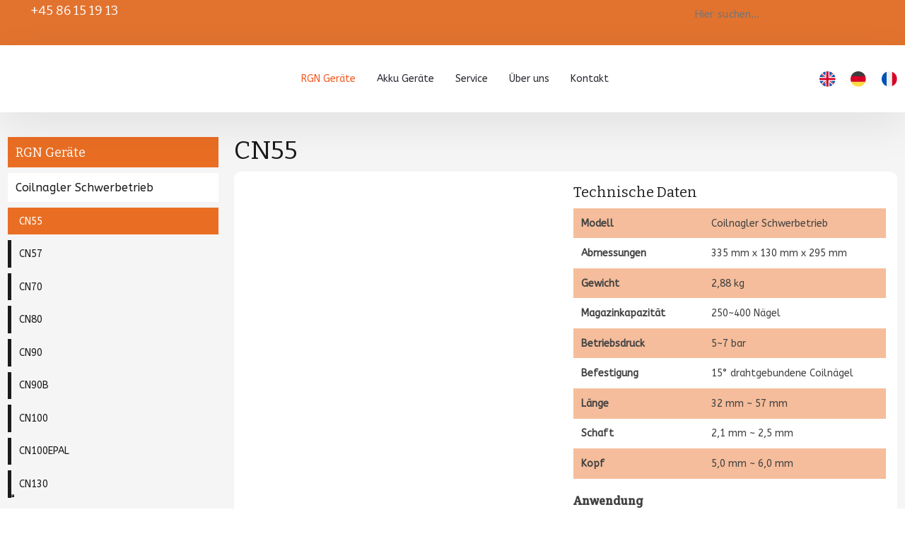

--- FILE ---
content_type: application/javascript; charset=utf-8
request_url: https://cs.iubenda.com/cookie-solution/confs/js/71501734.js
body_size: -146
content:
_iub.csRC = { consApiKey: 'ZdmRQYbfoIDpB8stGstQObwm66FHAmSf', publicId: '1a62c896-3fe6-458d-9f28-244e2c655be2', floatingGroup: false };
_iub.csEnabled = true;
_iub.csPurposes = [4,3,5,1];
_iub.cpUpd = 1715861750;
_iub.csFeatures = {"geolocation_setting":false,"cookie_solution_white_labeling":1,"rejection_recovery":false,"full_customization":true,"multiple_languages":"da","mobile_app_integration":true};
_iub.csT = null;
_iub.googleConsentModeV2 = true;
_iub.totalNumberOfProviders = 4;
